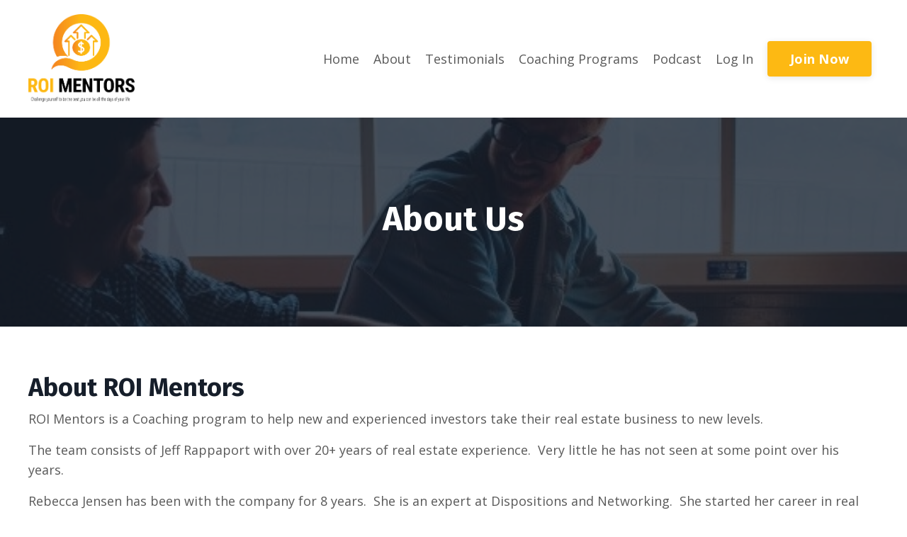

--- FILE ---
content_type: text/html; charset=utf-8
request_url: https://www.roimentors.com/about
body_size: 9010
content:
<!doctype html>
<html lang="en">
  <head>
    
              <meta name="csrf-param" content="authenticity_token">
              <meta name="csrf-token" content="bt6xtk1VATVjIwovtuwFO1zPsGfpeju0xyFl0Jq3c+hpx1b6hwaCmGjZZnk0P8NBlreHP3dO8WMk1ClIiEitLQ==">
            
    <title>
      
        About
      
    </title>
    <meta charset="utf-8" />
    <meta http-equiv="x-ua-compatible" content="ie=edge, chrome=1">
    <meta name="viewport" content="width=device-width, initial-scale=1, shrink-to-fit=no">
    
      <meta name="description" content="ROImentors.com will teach you how to escape a 9-5 job and live the life that most only dream about by teaching you the ins and outs of real estate and how to create passive income." />
    
    <meta property="og:type" content="website">
<meta property="og:url" content="https://www.roimentors.com/about">
<meta name="twitter:card" content="summary_large_image">

<meta property="og:title" content="About">
<meta name="twitter:title" content="About">


<meta property="og:description" content="ROImentors.com will teach you how to escape a 9-5 job and live the life that most only dream about by teaching you the ins and outs of real estate and how to create passive income.">
<meta name="twitter:description" content="ROImentors.com will teach you how to escape a 9-5 job and live the life that most only dream about by teaching you the ins and outs of real estate and how to create passive income.">


<meta property="og:image" content="https://kajabi-storefronts-production.kajabi-cdn.com/kajabi-storefronts-production/sites/2147572740/images/JrYihTARoqz1ixTk1IDo_ROIMentorsAsset_63x-100.jpg">
<meta name="twitter:image" content="https://kajabi-storefronts-production.kajabi-cdn.com/kajabi-storefronts-production/sites/2147572740/images/JrYihTARoqz1ixTk1IDo_ROIMentorsAsset_63x-100.jpg">


    
      <link href="https://kajabi-storefronts-production.kajabi-cdn.com/kajabi-storefronts-production/sites/2147572740/images/SqTxNCvaSuqF2ZIM9BRN_ROIMentorsAsset_1.png?v=2" rel="shortcut icon" />
    
    <link rel="canonical" href="https://www.roimentors.com/about" />

    <!-- Google Fonts ====================================================== -->
    
      <link href="//fonts.googleapis.com/css?family=Open+Sans:400,700,400italic,700italic|Fira+Sans:400,700,400italic,700italic" rel="stylesheet" type="text/css">
    

    <!-- Kajabi CSS ======================================================== -->
    <link rel="stylesheet" media="screen" href="https://kajabi-app-assets.kajabi-cdn.com/assets/core-0d125629e028a5a14579c81397830a1acd5cf5a9f3ec2d0de19efb9b0795fb03.css" />

    

    <link rel="stylesheet" href="https://use.fontawesome.com/releases/v5.15.2/css/all.css" crossorigin="anonymous">

    <link rel="stylesheet" media="screen" href="https://kajabi-storefronts-production.kajabi-cdn.com/kajabi-storefronts-production/themes/2150573267/assets/styles.css?16807105192432241" />

    <!-- Customer CSS ====================================================== -->
    <link rel="stylesheet" media="screen" href="https://kajabi-storefronts-production.kajabi-cdn.com/kajabi-storefronts-production/themes/2150573267/assets/overrides.css?16807105192432241" />
    <style>
  /* Custom CSS Added Via Theme Settings */
  
</style>


    <!-- Kajabi Editor Only CSS ============================================ -->
    

    <!-- Header hook ======================================================= -->
    <script type="text/javascript">
  var Kajabi = Kajabi || {};
</script>
<script type="text/javascript">
  Kajabi.currentSiteUser = {
    "id" : "-1",
    "type" : "Guest",
    "contactId" : "",
  };
</script>
<script type="text/javascript">
  Kajabi.theme = {
    activeThemeName: "Streamlined Home",
    previewThemeId: null,
    editor: false
  };
</script>
<meta name="turbo-prefetch" content="false">
<!-- GetResponse Analytics -->
  <script type="text/javascript">
      
  (function(m, o, n, t, e, r, _){
          m['__GetResponseAnalyticsObject'] = e;m[e] = m[e] || function() {(m[e].q = m[e].q || []).push(arguments)};
          r = o.createElement(n);_ = o.getElementsByTagName(n)[0];r.async = 1;r.src = t;r.setAttribute('crossorigin', 'use-credentials');_.parentNode .insertBefore(r, _);
      })(window, document, 'script', 'https://ga.getresponse.com/script/2b3fa79d-41e1-4c84-b9ef-1bea8a4a1918/ga.js', 'GrTracking');


  </script>
  <!-- End GetResponse Analytics -->
<!-- GetResponse Analytics -->
  <script type="text/javascript">
      
  (function(m, o, n, t, e, r, _){
          m['__GetResponseAnalyticsObject'] = e;m[e] = m[e] || function() {(m[e].q = m[e].q || []).push(arguments)};
          r = o.createElement(n);_ = o.getElementsByTagName(n)[0];r.async = 1;r.src = t;r.setAttribute('crossorigin', 'use-credentials');_.parentNode .insertBefore(r, _);
      })(window, document, 'script', 'https://ga.getresponse.com/script/2b3fa79d-41e1-4c84-b9ef-1bea8a4a1918/ga.js', 'GrTracking');


  </script>
  <!-- End GetResponse Analytics --><style type="text/css">
  #editor-overlay {
    display: none;
    border-color: #2E91FC;
    position: absolute;
    background-color: rgba(46,145,252,0.05);
    border-style: dashed;
    border-width: 3px;
    border-radius: 3px;
    pointer-events: none;
    cursor: pointer;
    z-index: 10000000000;
  }
  .editor-overlay-button {
    color: white;
    background: #2E91FC;
    border-radius: 2px;
    font-size: 13px;
    margin-inline-start: -24px;
    margin-block-start: -12px;
    padding-block: 3px;
    padding-inline: 10px;
    text-transform:uppercase;
    font-weight:bold;
    letter-spacing:1.5px;

    left: 50%;
    top: 50%;
    position: absolute;
  }
</style>
<script src="https://kajabi-app-assets.kajabi-cdn.com/vite/assets/track_analytics-999259ad.js" crossorigin="anonymous" type="module"></script><link rel="modulepreload" href="https://kajabi-app-assets.kajabi-cdn.com/vite/assets/stimulus-576c66eb.js" as="script" crossorigin="anonymous">
<link rel="modulepreload" href="https://kajabi-app-assets.kajabi-cdn.com/vite/assets/track_product_analytics-9c66ca0a.js" as="script" crossorigin="anonymous">
<link rel="modulepreload" href="https://kajabi-app-assets.kajabi-cdn.com/vite/assets/stimulus-e54d982b.js" as="script" crossorigin="anonymous">
<link rel="modulepreload" href="https://kajabi-app-assets.kajabi-cdn.com/vite/assets/trackProductAnalytics-3d5f89d8.js" as="script" crossorigin="anonymous">      <script type="text/javascript">
        if (typeof (window.rudderanalytics) === "undefined") {
          !function(){"use strict";window.RudderSnippetVersion="3.0.3";var sdkBaseUrl="https://cdn.rudderlabs.com/v3"
          ;var sdkName="rsa.min.js";var asyncScript=true;window.rudderAnalyticsBuildType="legacy",window.rudderanalytics=[]
          ;var e=["setDefaultInstanceKey","load","ready","page","track","identify","alias","group","reset","setAnonymousId","startSession","endSession","consent"]
          ;for(var n=0;n<e.length;n++){var t=e[n];window.rudderanalytics[t]=function(e){return function(){
          window.rudderanalytics.push([e].concat(Array.prototype.slice.call(arguments)))}}(t)}try{
          new Function('return import("")'),window.rudderAnalyticsBuildType="modern"}catch(a){}
          if(window.rudderAnalyticsMount=function(){
          "undefined"==typeof globalThis&&(Object.defineProperty(Object.prototype,"__globalThis_magic__",{get:function get(){
          return this},configurable:true}),__globalThis_magic__.globalThis=__globalThis_magic__,
          delete Object.prototype.__globalThis_magic__);var e=document.createElement("script")
          ;e.src="".concat(sdkBaseUrl,"/").concat(window.rudderAnalyticsBuildType,"/").concat(sdkName),e.async=asyncScript,
          document.head?document.head.appendChild(e):document.body.appendChild(e)
          },"undefined"==typeof Promise||"undefined"==typeof globalThis){var d=document.createElement("script")
          ;d.src="https://polyfill-fastly.io/v3/polyfill.min.js?version=3.111.0&features=Symbol%2CPromise&callback=rudderAnalyticsMount",
          d.async=asyncScript,document.head?document.head.appendChild(d):document.body.appendChild(d)}else{
          window.rudderAnalyticsMount()}window.rudderanalytics.load("2apYBMHHHWpiGqicceKmzPebApa","https://kajabiaarnyhwq.dataplane.rudderstack.com",{})}();
        }
      </script>
      <script type="text/javascript">
        if (typeof (window.rudderanalytics) !== "undefined") {
          rudderanalytics.page({"account_id":"2147560904","site_id":"2147572740"});
        }
      </script>
      <script type="text/javascript">
        if (typeof (window.rudderanalytics) !== "undefined") {
          (function () {
            function AnalyticsClickHandler (event) {
              const targetEl = event.target.closest('a') || event.target.closest('button');
              if (targetEl) {
                rudderanalytics.track('Site Link Clicked', Object.assign(
                  {"account_id":"2147560904","site_id":"2147572740"},
                  {
                    link_text: targetEl.textContent.trim(),
                    link_href: targetEl.href,
                    tag_name: targetEl.tagName,
                  }
                ));
              }
            };
            document.addEventListener('click', AnalyticsClickHandler);
          })();
        }
      </script>
<meta name='site_locale' content='en'><style type="text/css">
  /* Font Awesome 4 */
  .fa.fa-twitter{
    font-family:sans-serif;
  }
  .fa.fa-twitter::before{
    content:"𝕏";
    font-size:1.2em;
  }

  /* Font Awesome 5 */
  .fab.fa-twitter{
    font-family:sans-serif;
  }
  .fab.fa-twitter::before{
    content:"𝕏";
    font-size:1.2em;
  }
</style>
<link rel="stylesheet" href="https://cdn.jsdelivr.net/npm/@kajabi-ui/styles@0.3.0/dist/kajabi_products/kajabi_products.css" />
<script type="module" src="https://cdn.jsdelivr.net/npm/@pine-ds/core@3.11.1/dist/pine-core/pine-core.esm.js"></script>
<script nomodule src="https://cdn.jsdelivr.net/npm/@pine-ds/core@3.11.1/dist/pine-core/index.esm.js"></script>


  </head>

  <style>
  body {
    
      
    
  }
</style>

  <body id="encore-theme" class="background-unrecognized">
    


    <div id="section-header" data-section-id="header">

<style>
  /* Default Header Styles */
  .header {
    
      background-color: #FFFFFF;
    
    font-size: 18px;
  }
  .header a,
  .header a.link-list__link,
  .header a.link-list__link:hover,
  .header a.social-icons__icon,
  .header .user__login a,
  .header .dropdown__item a,
  .header .dropdown__trigger:hover {
    color: #595959;
  }
  .header .dropdown__trigger {
    color: #595959 !important;
  }
  /* Mobile Header Styles */
  @media (max-width: 767px) {
    .header {
      
      font-size: 16px;
    }
    
    .header .hamburger__slices .hamburger__slice {
      
        background-color: ;
      
    }
    
      .header a.link-list__link, .dropdown__item a, .header__content--mobile {
        text-align: left;
      }
    
    .header--overlay .header__content--mobile  {
      padding-bottom: 20px;
    }
  }
  /* Sticky Styles */
  
    .header.header--fixed {
      background-color: ;
      
        background-color: ;
      
      
        background-color: ;
      
    }
    
    
    .header.header--fixed .hamburger__slice {
      
        background-color: ;
      
    }
  
</style>

<div class="hidden">
  
    
  
    
  
    
  
    
  
  
  
  
</div>

<header class="header header--static sticky   header--close-on-scroll" kjb-settings-id="sections_header_settings_background_color">
  <div class="hello-bars">
    
      
    
      
    
      
    
      
    
  </div>
  
    <div class="header__wrap">
      <div class="header__content header__content--desktop background-unrecognized">
        <div class="container header__container media justify-content-left">
          
            
                <style>
@media (min-width: 768px) {
  #block-1555988494486 {
    text-align: left;
  }
} 
</style>

<div id="block-1555988494486" class="header__block header__block--logo header__block--show header__switch-content " kjb-settings-id="sections_header_blocks_1555988494486_settings_stretch">
  <style>
  #block-1555988494486 {
    line-height: 1;
  }
  #block-1555988494486 .logo__image {
    display: block;
    width: 150px;
  }
  #block-1555988494486 .logo__text {
    color: ;
  }
</style>

<a class="logo" href="/">
  
    
      <img class="logo__image" src="https://kajabi-storefronts-production.kajabi-cdn.com/kajabi-storefronts-production/themes/2150573267/settings_images/aYgSlRXUTvC9P3unoZKL_ROIMentorsAsset_1.png" kjb-settings-id="sections_header_blocks_1555988494486_settings_logo" alt="Header Logo" />
    
  
</a>

</div>

              
          
            
                <style>
@media (min-width: 768px) {
  #block-1555988491313 {
    text-align: right;
  }
} 
</style>

<div id="block-1555988491313" class="header__block header__switch-content header__block--menu stretch" kjb-settings-id="sections_header_blocks_1555988491313_settings_stretch">
  <div class="link-list justify-content-right" kjb-settings-id="sections_header_blocks_1555988491313_settings_menu">
  
    <a class="link-list__link" href="https://www.roimentors.com/" >Home</a>
  
    <a class="link-list__link" href="https://www.roimentors.com/about" >About</a>
  
    <a class="link-list__link" href="https://www.roimentors.com/testimonials" >Testimonials</a>
  
    <a class="link-list__link" href="https://www.roimentors.com/products-coaching" >Coaching Programs</a>
  
    <a class="link-list__link" href="https://www.roimentors.com/podcast" >Podcast</a>
  
</div>

</div>

              
          
            
                <style>
@media (min-width: 768px) {
  #block-1555988487706 {
    text-align: center;
  }
} 
</style>

<div id="block-1555988487706" class="header__block header__switch-content header__block--user " kjb-settings-id="sections_header_blocks_1555988487706_settings_stretch">
  <style>
  /* Dropdown menu colors for desktop */
  @media (min-width: 768px) {
    #block-1555988487706 .dropdown__menu {
      background: #FFFFFF;
      color: #2c3e50;
    }
    #block-1555988487706 .dropdown__item a, 
    #block-1555988487706 {
      color: #2c3e50;
    }
  }  
  /* Mobile menu text alignment */
  @media (max-width: 767px) {
    #block-1555988487706 .dropdown__item a,
    #block-1555988487706 .user__login a {
      text-align: left;
    }
  }
</style>

<div class="user" kjb-settings-id="sections_header_blocks_1555988487706_settings_language_login">
  
    <span class="user__login" kjb-settings-id="language_login"><a href="/login">Log In</a></span>
  
</div>

</div>

              
          
            
                <style>
@media (min-width: 768px) {
  #block-1654731780163 {
    text-align: left;
  }
} 
</style>

<div id="block-1654731780163" class="header__block header__switch-content header__block--cta " kjb-settings-id="sections_header_blocks_1654731780163_settings_stretch">
  






<style>
  #block-1654731780163 .btn,
  [data-slick-id="1654731780163"] .block .btn {
    color: #ffffff;
    border-color: #fdb913;
    border-radius: 4px;
    background-color: #fdb913;
  }
  #block-1654731780163 .btn--outline,
  [data-slick-id="1654731780163"] .block .btn--outline {
    background: transparent;
    color: #fdb913;
  }
</style>

<a class="btn btn--solid btn--medium btn--auto" href="https://www.roimentors.com/products-coaching"   kjb-settings-id="sections_header_blocks_1654731780163_settings_btn_background_color" role="button">
  
    Join Now
  
</a>

</div>

              
          
          
            <div class="hamburger hidden--desktop" kjb-settings-id="sections_header_settings_hamburger_color">
              <div class="hamburger__slices">
                <div class="hamburger__slice hamburger--slice-1"></div>
                <div class="hamburger__slice hamburger--slice-2"></div>
                <div class="hamburger__slice hamburger--slice-3"></div>
                <div class="hamburger__slice hamburger--slice-4"></div>
              </div>
            </div>
          
        </div>
      </div>
      <div class="header__content header__content--mobile">
        <div class="header__switch-content header__spacer"></div>
      </div>
    </div>
  
</header>

</div>
    <main>
      <div data-dynamic-sections=about><div id="section-1652464973940" data-section-id="1652464973940"><style>
  
    #section-1652464973940 {
      background-image: url(https://kajabi-storefronts-production.kajabi-cdn.com/kajabi-storefronts-production/themes/2150573267/settings_images/bpPs8YsFS2yftFBxiO9H_friendship-when-one-person-says-to-another-really-i-thought-i-was-the-only-one_t20_Aobzw6.jpg);
      background-position: center;
    }
  
  #section-1652464973940 .section__overlay {
    position: absolute;
    width: 100%;
    height: 100%;
    left: 0;
    top: 0;
    background-color: rgba(22, 30, 42, 0.765);
  }
  #section-1652464973940 .sizer {
    padding-top: 40px;
    padding-bottom: 40px;
  }
  #section-1652464973940 .container {
    max-width: calc(1260px + 10px + 10px);
    padding-right: 10px;
    padding-left: 10px;
    
  }
  #section-1652464973940 .row {
    
  }
  #section-1652464973940 .container--full {
    width: 100%;
    max-width: calc(100% + 10px + 10px);
  }
  @media (min-width: 768px) {
    
      #section-1652464973940 {
        
          background-attachment: fixed;
        
      }
    
    #section-1652464973940 .sizer {
      padding-top: 100px;
      padding-bottom: 100px;
    }
    #section-1652464973940 .container {
      max-width: calc(1260px + 40px + 40px);
      padding-right: 40px;
      padding-left: 40px;
    }
    #section-1652464973940 .container--full {
      max-width: calc(100% + 40px + 40px);
    }
  }
  
  
</style>


<section kjb-settings-id="sections_1652464973940_settings_background_color"
  class="section
  
  
   background-dark "
  data-reveal-event=""
  data-reveal-offset=""
  data-reveal-units="seconds">
  <div class="sizer ">
    
    <div class="section__overlay"></div>
    <div class="container ">
      <div class="row align-items-center justify-content-center">
        
          




<style>
  /* flush setting */
  
  
  /* margin settings */
  #block-1652464973940_0, [data-slick-id="1652464973940_0"] {
    margin-top: 0px;
    margin-right: 0px;
    margin-bottom: 0px;
    margin-left: 0px;
  }
  #block-1652464973940_0 .block, [data-slick-id="1652464973940_0"] .block {
    /* border settings */
    border: 4px none black;
    border-radius: 4px;
    

    /* background color */
    
    /* default padding for mobile */
    
    
    
    /* mobile padding overrides */
    
    
    
    
    
  }

  @media (min-width: 768px) {
    /* desktop margin settings */
    #block-1652464973940_0, [data-slick-id="1652464973940_0"] {
      margin-top: 0px;
      margin-right: 0px;
      margin-bottom: 0px;
      margin-left: 0px;
    }
    #block-1652464973940_0 .block, [data-slick-id="1652464973940_0"] .block {
      /* default padding for desktop  */
      
      
      /* desktop padding overrides */
      
      
      
      
      
    }
  }
  /* mobile text align */
  @media (max-width: 767px) {
    #block-1652464973940_0, [data-slick-id="1652464973940_0"] {
      text-align: left;
    }
  }
</style>



<div
  id="block-1652464973940_0"
  class="
  block-type--text
  text-center
  col-8
  
  
  
    
  
  
  "
  
  data-reveal-event=""
  data-reveal-offset=""
  data-reveal-units="seconds"
  
    kjb-settings-id="sections_1652464973940_blocks_1652464973940_0_settings_width"
    >
  <div class="block
    box-shadow-none
    "
    
      data-aos="none"
      data-aos-delay="0"
      data-aos-duration="0"
    
    >
    
    <style>
  
  #block-1577982541036_0 .btn {
    margin-top: 1rem;
  }
</style>

<h1>About&nbsp;Us</h1>

  </div>
</div>


        
      </div>
    </div>
  </div>
</section>
</div><div id="section-1652465076149" data-section-id="1652465076149"><style>
  
  #section-1652465076149 .section__overlay {
    position: absolute;
    width: 100%;
    height: 100%;
    left: 0;
    top: 0;
    background-color: ;
  }
  #section-1652465076149 .sizer {
    padding-top: 40px;
    padding-bottom: 40px;
  }
  #section-1652465076149 .container {
    max-width: calc(1260px + 10px + 10px);
    padding-right: 10px;
    padding-left: 10px;
    
  }
  #section-1652465076149 .row {
    
  }
  #section-1652465076149 .container--full {
    width: 100%;
    max-width: calc(100% + 10px + 10px);
  }
  @media (min-width: 768px) {
    
    #section-1652465076149 .sizer {
      padding-top: 50px;
      padding-bottom: 50px;
    }
    #section-1652465076149 .container {
      max-width: calc(1260px + 40px + 40px);
      padding-right: 40px;
      padding-left: 40px;
    }
    #section-1652465076149 .container--full {
      max-width: calc(100% + 40px + 40px);
    }
  }
  
  
</style>


<section kjb-settings-id="sections_1652465076149_settings_background_color"
  class="section
  
  
   "
  data-reveal-event=""
  data-reveal-offset=""
  data-reveal-units="seconds">
  <div class="sizer ">
    
    <div class="section__overlay"></div>
    <div class="container ">
      <div class="row align-items-center justify-content-center">
        
          




<style>
  /* flush setting */
  
  
  /* margin settings */
  #block-1652465076149_0, [data-slick-id="1652465076149_0"] {
    margin-top: 0px;
    margin-right: 0px;
    margin-bottom: 0px;
    margin-left: 0px;
  }
  #block-1652465076149_0 .block, [data-slick-id="1652465076149_0"] .block {
    /* border settings */
    border: 4px none black;
    border-radius: 4px;
    

    /* background color */
    
    /* default padding for mobile */
    
    
    
    /* mobile padding overrides */
    
    
    
    
    
  }

  @media (min-width: 768px) {
    /* desktop margin settings */
    #block-1652465076149_0, [data-slick-id="1652465076149_0"] {
      margin-top: 0px;
      margin-right: 0px;
      margin-bottom: 0px;
      margin-left: 0px;
    }
    #block-1652465076149_0 .block, [data-slick-id="1652465076149_0"] .block {
      /* default padding for desktop  */
      
      
      /* desktop padding overrides */
      
      
      
      
      
    }
  }
  /* mobile text align */
  @media (max-width: 767px) {
    #block-1652465076149_0, [data-slick-id="1652465076149_0"] {
      text-align: left;
    }
  }
</style>



<div
  id="block-1652465076149_0"
  class="
  block-type--text
  text-left
  col-12
  
  
  
    
  
  
  "
  
  data-reveal-event=""
  data-reveal-offset=""
  data-reveal-units="seconds"
  
    kjb-settings-id="sections_1652465076149_blocks_1652465076149_0_settings_width"
    >
  <div class="block
    box-shadow-none
    "
    
      data-aos="none"
      data-aos-delay="0"
      data-aos-duration="0"
    
    >
    
    <style>
  
  #block-1577982541036_0 .btn {
    margin-top: 1rem;
  }
</style>

<h2>About ROI Mentors</h2>
<p>ROI Mentors is a Coaching program to help new and experienced investors take their real estate business to new levels.&nbsp;&nbsp;</p>
<p>The team consists of Jeff Rappaport with over 20+ years of real estate experience.&nbsp; Very little he has not seen at some point over his years.&nbsp;&nbsp;</p>
<p>Rebecca Jensen has been with the company for 8 years.&nbsp; She is an expert at Dispositions and Networking.&nbsp; She started her career in real estate with no prior knowledge and now she has been part of some of the biggest Mastermind groups in the country.&nbsp; A true go giver.&nbsp; She will help you in any way possible.&nbsp;&nbsp;</p>
<p>Mohammed Alhareb is from Iraq.&nbsp; He moved here about 7 years ago.&nbsp; Mo attended a Meetup that Jeff and Rebecca have been doing for the last 7 years.&nbsp; He ended up joining the Apprentice program and was an absolute success story.&nbsp; He has been working as part of the team for the last 4 years.&nbsp; He is a licensed realtor, has done countless closings, acted as Project manager, owned an Assisted Living Facility and has done a number of rehabs.&nbsp; He is the swiss army knife of the team.&nbsp;&nbsp;</p>
<p>ROI Mentors mission is to help people get to the life they truly want.&nbsp; Whether it be supplementing their income, building a business, quitting their job, creating financial freedom or just having the flexibility to live their life the way they want to.&nbsp; ROI Mentors will be the driving force to make that happen.&nbsp; Our promise to you is we will always under promise and over deliver.&nbsp; The rest is up to you!</p>

  </div>
</div>


        
      </div>
    </div>
  </div>
</section>
</div><div id="section-1601504447154" data-section-id="1601504447154"><style>
  
  #section-1601504447154 .section__overlay {
    position: absolute;
    width: 100%;
    height: 100%;
    left: 0;
    top: 0;
    background-color: rgba(236, 240, 241, 0.615);
  }
  #section-1601504447154 .sizer {
    padding-top: 40px;
    padding-bottom: 40px;
  }
  #section-1601504447154 .container {
    max-width: calc(1260px + 10px + 10px);
    padding-right: 10px;
    padding-left: 10px;
    
  }
  #section-1601504447154 .row {
    
  }
  #section-1601504447154 .container--full {
    width: 100%;
    max-width: calc(100% + 10px + 10px);
  }
  @media (min-width: 768px) {
    
    #section-1601504447154 .sizer {
      padding-top: 50px;
      padding-bottom: 50px;
    }
    #section-1601504447154 .container {
      max-width: calc(1260px + 40px + 40px);
      padding-right: 40px;
      padding-left: 40px;
    }
    #section-1601504447154 .container--full {
      max-width: calc(100% + 40px + 40px);
    }
  }
  
    #section-1601504447154 .row {
      -webkit-box-align: stretch !important;
      -ms-flex-align: stretch !important;
      align-items: stretch !important;
    }
  
  
</style>


<section kjb-settings-id="sections_1601504447154_settings_background_color"
  class="section
  
  
   background-light "
  data-reveal-event=""
  data-reveal-offset=""
  data-reveal-units="seconds">
  <div class="sizer ">
    
    <div class="section__overlay"></div>
    <div class="container ">
      <div class="row align-items-center justify-content-center">
        
          




<style>
  /* flush setting */
  
  
  /* margin settings */
  #block-1601504447154_0, [data-slick-id="1601504447154_0"] {
    margin-top: 0px;
    margin-right: 0px;
    margin-bottom: 0px;
    margin-left: 0px;
  }
  #block-1601504447154_0 .block, [data-slick-id="1601504447154_0"] .block {
    /* border settings */
    border: 4px none black;
    border-radius: 4px;
    

    /* background color */
    
    /* default padding for mobile */
    
    
    
    /* mobile padding overrides */
    
    
    
    
    
  }

  @media (min-width: 768px) {
    /* desktop margin settings */
    #block-1601504447154_0, [data-slick-id="1601504447154_0"] {
      margin-top: 0px;
      margin-right: 0px;
      margin-bottom: 0px;
      margin-left: 0px;
    }
    #block-1601504447154_0 .block, [data-slick-id="1601504447154_0"] .block {
      /* default padding for desktop  */
      
      
      /* desktop padding overrides */
      
      
      
      
      
    }
  }
  /* mobile text align */
  @media (max-width: 767px) {
    #block-1601504447154_0, [data-slick-id="1601504447154_0"] {
      text-align: left;
    }
  }
</style>



<div
  id="block-1601504447154_0"
  class="
  block-type--text
  text-left
  col-6
  
  
  
    
  
  
  "
  
  data-reveal-event=""
  data-reveal-offset=""
  data-reveal-units="seconds"
  
    kjb-settings-id="sections_1601504447154_blocks_1601504447154_0_settings_width"
    >
  <div class="block
    box-shadow-none
    "
    
      data-aos="none"
      data-aos-delay="0"
      data-aos-duration="0"
    
    >
    
    <style>
  
  #block-1577982541036_0 .btn {
    margin-top: 1rem;
  }
</style>

<h2>About Jeff Rappaport:</h2>
<p>Jeff has been an investor since 2000.&nbsp; During his career he has wholesaled nationwide, bought and sold commercial properties, land development, rehabs and of course, put together countless creative financing deals.&nbsp;&nbsp;</p>
<p>Jeff started his real estate career with no money and very little experience.&nbsp; Started out buying houses Subject to the mortgage and lease optioning them out.&nbsp; From there, he moved into negotiating short sales with banks.&nbsp;&nbsp;</p>
<p>In 2001, he co-founded the first REIA in Utah.&nbsp; He was the only speaker for the first 3.5 years.&nbsp;&nbsp;</p>
<p>In 2004, Jeff started teaching real estate nationwide.&nbsp; He had courses and seminars on Wholesaling, Pre-foreclosures, Selling Houses Fast, Lease Options and Options, Owner Financing and Generating Leads.&nbsp; He loves to teach and continues to do so today.&nbsp;&nbsp;</p>
<p>In 2017, Jeff and his co-host Jonathen Gallegos created The Creative Finance Podcast.&nbsp; It continues today with 2 new co-hosts Nicole Kemanjian and Cody Richard with more than 200 episodes on how to use creative financing in your own business.&nbsp;</p>
<p>Jeff continues to actually do the things he teaches.&nbsp; He will push you to be great!&nbsp; He wants you to be a success story and will over deliver to give you the best opportunity to do so.&nbsp;&nbsp;</p>

  </div>
</div>


        
          




<style>
  /* flush setting */
  
  
  /* margin settings */
  #block-1601504447154_1, [data-slick-id="1601504447154_1"] {
    margin-top: 0px;
    margin-right: 0px;
    margin-bottom: 0px;
    margin-left: 0px;
  }
  #block-1601504447154_1 .block, [data-slick-id="1601504447154_1"] .block {
    /* border settings */
    border: 4px none black;
    border-radius: 4px;
    

    /* background color */
    
    /* default padding for mobile */
    
    
    
    /* mobile padding overrides */
    
      padding: 0;
    
    
    
    
    
  }

  @media (min-width: 768px) {
    /* desktop margin settings */
    #block-1601504447154_1, [data-slick-id="1601504447154_1"] {
      margin-top: 0px;
      margin-right: 0px;
      margin-bottom: 0px;
      margin-left: 0px;
    }
    #block-1601504447154_1 .block, [data-slick-id="1601504447154_1"] .block {
      /* default padding for desktop  */
      
      
      /* desktop padding overrides */
      
        padding: 0;
      
      
      
      
      
    }
  }
  /* mobile text align */
  @media (max-width: 767px) {
    #block-1601504447154_1, [data-slick-id="1601504447154_1"] {
      text-align: ;
    }
  }
</style>



<div
  id="block-1601504447154_1"
  class="
  block-type--image
  text-
  col-4
  
  
  
    
  
  
  "
  
  data-reveal-event=""
  data-reveal-offset=""
  data-reveal-units="seconds"
  
    kjb-settings-id="sections_1601504447154_blocks_1601504447154_1_settings_width"
    >
  <div class="block
    box-shadow-none
    "
    
      data-aos="none"
      data-aos-delay="0"
      data-aos-duration="0"
    
    >
    
    <style>
  #block-1601504447154_1 .block,
  [data-slick-id="1601504447154_1"] .block {
    display: flex;
    justify-content: flex-start;
  }
  #block-1601504447154_1 .image,
  [data-slick-id="1601504447154_1"] .image {
    width: 100%;
    overflow: hidden;
    
    border-radius: 4px;
    
  }
  #block-1601504447154_1 .image__image,
  [data-slick-id="1601504447154_1"] .image__image {
    width: 100%;
    
  }
  #block-1601504447154_1 .image__overlay,
  [data-slick-id="1601504447154_1"] .image__overlay {
    
      opacity: 0;
    
    background-color: #fff;
    border-radius: 4px;
    
  }
  
  #block-1601504447154_1 .image__overlay-text,
  [data-slick-id="1601504447154_1"] .image__overlay-text {
    color:  !important;
  }
  @media (min-width: 768px) {
    #block-1601504447154_1 .block,
    [data-slick-id="1601504447154_1"] .block {
        display: flex;
        justify-content: flex-start;
    }
    #block-1601504447154_1 .image__overlay,
    [data-slick-id="1601504447154_1"] .image__overlay {
      
        opacity: 0;
      
    }
    #block-1601504447154_1 .image__overlay:hover {
      opacity: 1;
    }
  }
  
</style>

<div class="image">
  
    
        <img class="image__image" src="https://kajabi-storefronts-production.kajabi-cdn.com/kajabi-storefronts-production/themes/2150573267/settings_images/gH3enRoIQa2HyEdg1IrP_Jeff.jpeg" kjb-settings-id="sections_1601504447154_blocks_1601504447154_1_settings_image" alt="" />
    
    
  
</div>

  </div>
</div>


        
      </div>
    </div>
  </div>
</section>
</div><div id="section-1654708859853" data-section-id="1654708859853"><style>
  
    #section-1654708859853 {
      background-image: url(https://kajabi-storefronts-production.kajabi-cdn.com/kajabi-storefronts-production/themes/2150573267/assets/background.jpg?16807105192432241);
      background-position: center;
    }
  
  #section-1654708859853 .section__overlay {
    position: absolute;
    width: 100%;
    height: 100%;
    left: 0;
    top: 0;
    background-color: rgba(22, 30, 42, 0.86);
  }
  #section-1654708859853 .sizer {
    padding-top: 40px;
    padding-bottom: 40px;
  }
  #section-1654708859853 .container {
    max-width: calc(1260px + 10px + 10px);
    padding-right: 10px;
    padding-left: 10px;
    
  }
  #section-1654708859853 .row {
    
  }
  #section-1654708859853 .container--full {
    width: 100%;
    max-width: calc(100% + 10px + 10px);
  }
  @media (min-width: 768px) {
    
      #section-1654708859853 {
        
      }
    
    #section-1654708859853 .sizer {
      padding-top: 100px;
      padding-bottom: 100px;
    }
    #section-1654708859853 .container {
      max-width: calc(1260px + 40px + 40px);
      padding-right: 40px;
      padding-left: 40px;
    }
    #section-1654708859853 .container--full {
      max-width: calc(100% + 40px + 40px);
    }
  }
  
  
</style>


<section kjb-settings-id="sections_1654708859853_settings_background_color"
  class="section
  
  
   background-dark "
  data-reveal-event=""
  data-reveal-offset=""
  data-reveal-units="seconds">
  <div class="sizer ">
    
    <div class="section__overlay"></div>
    <div class="container ">
      <div class="row align-items-center justify-content-center">
        
          




<style>
  /* flush setting */
  
  
  /* margin settings */
  #block-1654708859853_0, [data-slick-id="1654708859853_0"] {
    margin-top: 0px;
    margin-right: 0px;
    margin-bottom: 0px;
    margin-left: 0px;
  }
  #block-1654708859853_0 .block, [data-slick-id="1654708859853_0"] .block {
    /* border settings */
    border: 4px none black;
    border-radius: 4px;
    

    /* background color */
    
    /* default padding for mobile */
    
    
    
    /* mobile padding overrides */
    
    
    
    
    
  }

  @media (min-width: 768px) {
    /* desktop margin settings */
    #block-1654708859853_0, [data-slick-id="1654708859853_0"] {
      margin-top: 0px;
      margin-right: 0px;
      margin-bottom: 0px;
      margin-left: 0px;
    }
    #block-1654708859853_0 .block, [data-slick-id="1654708859853_0"] .block {
      /* default padding for desktop  */
      
      
      /* desktop padding overrides */
      
      
      
      
      
    }
  }
  /* mobile text align */
  @media (max-width: 767px) {
    #block-1654708859853_0, [data-slick-id="1654708859853_0"] {
      text-align: left;
    }
  }
</style>



<div
  id="block-1654708859853_0"
  class="
  block-type--text
  text-center
  col-8
  
  
  
    
  
  
  "
  
  data-reveal-event=""
  data-reveal-offset=""
  data-reveal-units="seconds"
  
    kjb-settings-id="sections_1654708859853_blocks_1654708859853_0_settings_width"
    >
  <div class="block
    box-shadow-none
    "
    
      data-aos="none"
      data-aos-delay="0"
      data-aos-duration="0"
    
    >
    
    <style>
  
  #block-1577982541036_0 .btn {
    margin-top: 1rem;
  }
</style>

<h2>Are You Ready For Change?</h2>
<p>Do you want to change your financial situation?&nbsp; Do you want more freedom in your life?&nbsp; Do you want to be your own boss?&nbsp; Real estate is the vehicle to make all of that happen.&nbsp; For more information click the button and find out what is truly possible.&nbsp;&nbsp;</p>

    






<style>
  #block-1654708859853_0 .btn,
  [data-slick-id="1654708859853_0"] .block .btn {
    color: #ffffff;
    border-color: #fdb913;
    border-radius: 4px;
    background-color: #fdb913;
  }
  #block-1654708859853_0 .btn--outline,
  [data-slick-id="1654708859853_0"] .block .btn--outline {
    background: transparent;
    color: #fdb913;
  }
</style>

<a class="btn btn--solid btn--medium btn--auto" href="https://www.roimentors.com/products-coaching"   kjb-settings-id="sections_1654708859853_blocks_1654708859853_0_settings_btn_background_color" role="button">
  
    Join Now
  
</a>

  
  </div>
</div>


        
      </div>
    </div>
  </div>
</section>
</div></div>
    </main>
    <div id="section-footer" data-section-id="footer">
<style>
  .footer {
    background-color: rgba(22, 30, 42, 0.84);
  }
  .footer, .footer__block {
    font-size: 16px;
    color: ;
  }
  .footer .logo__text {
    color: ;
  }
  .footer .link-list__links {
    width: 100%;
  }
  .footer a.link-list__link {
    color: ;
  }
  .footer .link-list__link:hover {
    color: ;
  }
  .copyright {
    color: ;
  }
  @media (min-width: 768px) {
    .footer, .footer__block {
      font-size: 18px;
    }
  }
  .powered-by a {
    color: #161e2a !important;
  }
  
</style>

<footer class="footer   background-dark  " kjb-settings-id="sections_footer_settings_background_color">
  <div class="footer__content">
    <div class="container footer__container media">
      
        
            <div id="block-1555988519593" class="footer__block ">
  <style>
  #block-1555988519593 {
    line-height: 1;
  }
  #block-1555988519593 .logo__image {
    display: block;
    width: 150px;
  }
  #block-1555988519593 .logo__text {
    color: ;
  }
</style>

<a class="logo" href="/">
  
    
      <img class="logo__image" src="https://kajabi-storefronts-production.kajabi-cdn.com/kajabi-storefronts-production/sites/2147572740/images/TtNsBXIQJ8IrbKDrzIqQ_ROIMentorsAsset_1.png" kjb-settings-id="sections_footer_blocks_1555988519593_settings_logo" alt="Footer Logo" />
    
  
</a>

</div>

          
      
        
            




<style>
  /* flush setting */
  
  
  /* margin settings */
  #block-1602193175296, [data-slick-id="1602193175296"] {
    margin-top: 0px;
    margin-right: 0px;
    margin-bottom: 0px;
    margin-left: 0px;
  }
  #block-1602193175296 .block, [data-slick-id="1602193175296"] .block {
    /* border settings */
    border: 4px  black;
    border-radius: 4px;
    

    /* background color */
    
      background-color: ;
    
    /* default padding for mobile */
    
      padding: 20px;
    
    
      padding: 20px;
    
    
      
        padding: 20px;
      
    
    /* mobile padding overrides */
    
    
      padding-top: 0px;
    
    
      padding-right: 0px;
    
    
      padding-bottom: 0px;
    
    
      padding-left: 0px;
    
  }

  @media (min-width: 768px) {
    /* desktop margin settings */
    #block-1602193175296, [data-slick-id="1602193175296"] {
      margin-top: 0px;
      margin-right: 0px;
      margin-bottom: 0px;
      margin-left: 0px;
    }
    #block-1602193175296 .block, [data-slick-id="1602193175296"] .block {
      /* default padding for desktop  */
      
        padding: 30px;
      
      
        
          padding: 30px;
        
      
      /* desktop padding overrides */
      
      
        padding-top: 0px;
      
      
        padding-right: 0px;
      
      
        padding-bottom: 0px;
      
      
        padding-left: 0px;
      
    }
  }
  /* mobile text align */
  @media (max-width: 767px) {
    #block-1602193175296, [data-slick-id="1602193175296"] {
      text-align: center;
    }
  }
</style>



<div
  id="block-1602193175296"
  class="
  block-type--link_list
  text-right
  col-
  
  
  
  
  "
  
  data-reveal-event=""
  data-reveal-offset=""
  data-reveal-units=""
  
    kjb-settings-id="sections_footer_blocks_1602193175296_settings_width"
    >
  <div class="block
    box-shadow-
    "
    
      data-aos="-"
      data-aos-delay=""
      data-aos-duration=""
    
    >
    
    <style>
  #block-1602193175296 .link-list__title {
    color: ;
  }
  #block-1602193175296 .link-list__link {
    color: ;
  }
</style>



<div class="link-list link-list--row link-list--desktop-right link-list--mobile-center">
  
  <div class="link-list__links" kjb-settings-id="sections_footer_blocks_1602193175296_settings_menu">
    
      <a class="link-list__link" href="https://www.roimentors.com/about" >About</a>
    
      <a class="link-list__link" href="https://www.roimentors.com/products-coaching" >Coaching Programs</a>
    
      <a class="link-list__link" href="https://www.roimentors.com/contact" >Contact</a>
    
  </div>
</div>

  </div>
</div>


          
      
        
            <div id="block-1555988525205" class="footer__block ">
  <span class="copyright" kjb-settings-id="sections_footer_blocks_1555988525205_settings_copyright" role="presentation">
  &copy; 2025 ROImentors.com 
</span>

</div>

          
      
        
            <div id="block-1654569224521" class="footer__block ">
  <style>
  .social-icons--1654569224521 .social-icons__icons {
    justify-content: 
  }
  .social-icons--1654569224521 .social-icons__icon {
    color:  !important;
  }
  .social-icons--1654569224521.social-icons--round .social-icons__icon {
    background-color: #fdb913;
  }
  .social-icons--1654569224521.social-icons--square .social-icons__icon {
    background-color: #fdb913;
  }
  
    
  
  @media (min-width: 768px) {
    .social-icons--1654569224521 .social-icons__icons {
      justify-content: 
    }
  }
</style>

<div class="social-icons social-icons-- social-icons--1654569224521" kjb-settings-id="sections_footer_blocks_1654569224521_settings_social_icons_text_color">
  <div class="social-icons__icons">
    
  <a class="social-icons__icon social-icons__icon--" href="https://www.facebook.com/groups/thecreativefinancingpodcast"  kjb-settings-id="sections_footer_blocks_1654569224521_settings_social_icon_link_facebook">
    <i class="fab fa-facebook-f"></i>
  </a>




  <a class="social-icons__icon social-icons__icon--" href="https://www.youtube.com/c/TheCreativeFinancingPodcast/?sub_confirmation=1"  kjb-settings-id="sections_footer_blocks_1654569224521_settings_social_icon_link_youtube">
    <i class="fab fa-youtube"></i>
  </a>





  <a class="social-icons__icon social-icons__icon--" href="https://podcasts.apple.com/us/podcast/the-creative-financing-podcast/id1380904648"  kjb-settings-id="sections_footer_blocks_1654569224521_settings_social_icon_link_itunes">
    <i class="fab fa-apple"></i>
  </a>











  <a class="social-icons__icon social-icons__icon--" href="https://open.spotify.com/show/6XQqlPhcWf4eyufxQeECI7"  kjb-settings-id="sections_footer_blocks_1654569224521_settings_social_icon_link_spotify">
    <i class="fab fa-spotify"></i>
  </a>


  <a class="social-icons__icon social-icons__icon--" href="https://anchor.fm/creativefinancingpod"  kjb-settings-id="sections_footer_blocks_1654569224521_settings_social_icon_link_podcasts">
    <i class="fa fa-podcast"></i>
  </a>


  </div>
</div>

</div>

        
      
    </div>
    
  <aside class="powered-by background-dark">
    <div class="container">
      <a target="_blank" rel="nofollow noopener" href="https://app.kajabi.com/r/7g67zxRs?powered_by=true">Powered by Kajabi</a>
    </div>
  </aside>


  </div>

</footer>

</div>
    <div id="section-exit_pop" data-section-id="exit_pop"><style>
  #exit-pop .modal__content {
    background: ;
  }
  
</style>






</div>
    <div id="section-two_step" data-section-id="two_step"><style>
  #two-step .modal__content {
    background: ;
  }
  
</style>

<div class="modal two-step" id="two-step" kjb-settings-id="sections_two_step_settings_two_step_edit">
  <div class="modal__content background-unrecognized">
    <div class="close-x">
      <div class="close-x__part"></div>
      <div class="close-x__part"></div>
    </div>
    <div class="modal__body row text- align-items-start justify-content-left">
      
         
              




<style>
  /* flush setting */
  
  
  /* margin settings */
  #block-1585757540189, [data-slick-id="1585757540189"] {
    margin-top: 0px;
    margin-right: 0px;
    margin-bottom: 0px;
    margin-left: 0px;
  }
  #block-1585757540189 .block, [data-slick-id="1585757540189"] .block {
    /* border settings */
    border: 4px none black;
    border-radius: 4px;
    

    /* background color */
    
    /* default padding for mobile */
    
    
    
    /* mobile padding overrides */
    
      padding: 0;
    
    
    
    
    
  }

  @media (min-width: 768px) {
    /* desktop margin settings */
    #block-1585757540189, [data-slick-id="1585757540189"] {
      margin-top: 0px;
      margin-right: 0px;
      margin-bottom: 0px;
      margin-left: 0px;
    }
    #block-1585757540189 .block, [data-slick-id="1585757540189"] .block {
      /* default padding for desktop  */
      
      
      /* desktop padding overrides */
      
        padding: 0;
      
      
      
      
      
    }
  }
  /* mobile text align */
  @media (max-width: 767px) {
    #block-1585757540189, [data-slick-id="1585757540189"] {
      text-align: ;
    }
  }
</style>



<div
  id="block-1585757540189"
  class="
  block-type--image
  text-
  col-12
  
  
  
  
  "
  
  data-reveal-event=""
  data-reveal-offset=""
  data-reveal-units=""
  
    kjb-settings-id="sections_two_step_blocks_1585757540189_settings_width"
    >
  <div class="block
    box-shadow-none
    "
    
      data-aos="-"
      data-aos-delay=""
      data-aos-duration=""
    
    >
    
    <style>
  #block-1585757540189 .block,
  [data-slick-id="1585757540189"] .block {
    display: flex;
    justify-content: flex-start;
  }
  #block-1585757540189 .image,
  [data-slick-id="1585757540189"] .image {
    width: 100%;
    overflow: hidden;
    
    border-radius: 4px;
    
  }
  #block-1585757540189 .image__image,
  [data-slick-id="1585757540189"] .image__image {
    width: 100%;
    
  }
  #block-1585757540189 .image__overlay,
  [data-slick-id="1585757540189"] .image__overlay {
    
      opacity: 0;
    
    background-color: #fff;
    border-radius: 4px;
    
  }
  
  #block-1585757540189 .image__overlay-text,
  [data-slick-id="1585757540189"] .image__overlay-text {
    color:  !important;
  }
  @media (min-width: 768px) {
    #block-1585757540189 .block,
    [data-slick-id="1585757540189"] .block {
        display: flex;
        justify-content: flex-start;
    }
    #block-1585757540189 .image__overlay,
    [data-slick-id="1585757540189"] .image__overlay {
      
        opacity: 0;
      
    }
    #block-1585757540189 .image__overlay:hover {
      opacity: 1;
    }
  }
  
</style>

<div class="image">
  
    
        <img class="image__image" src="https://kajabi-storefronts-production.kajabi-cdn.com/kajabi-storefronts-production/themes/2150573267/assets/placeholder.png?16807105192432241" kjb-settings-id="sections_two_step_blocks_1585757540189_settings_image" alt="" />
    
    
  
</div>

  </div>
</div>


            
      
         
              




<style>
  /* flush setting */
  
  
  /* margin settings */
  #block-1585757543890, [data-slick-id="1585757543890"] {
    margin-top: 0px;
    margin-right: 0px;
    margin-bottom: 0px;
    margin-left: 0px;
  }
  #block-1585757543890 .block, [data-slick-id="1585757543890"] .block {
    /* border settings */
    border: 4px none black;
    border-radius: 4px;
    

    /* background color */
    
    /* default padding for mobile */
    
    
    
    /* mobile padding overrides */
    
    
    
    
    
  }

  @media (min-width: 768px) {
    /* desktop margin settings */
    #block-1585757543890, [data-slick-id="1585757543890"] {
      margin-top: 0px;
      margin-right: 0px;
      margin-bottom: 0px;
      margin-left: 0px;
    }
    #block-1585757543890 .block, [data-slick-id="1585757543890"] .block {
      /* default padding for desktop  */
      
      
      /* desktop padding overrides */
      
      
      
      
      
    }
  }
  /* mobile text align */
  @media (max-width: 767px) {
    #block-1585757543890, [data-slick-id="1585757543890"] {
      text-align: center;
    }
  }
</style>



<div
  id="block-1585757543890"
  class="
  block-type--form
  text-center
  col-12
  
  
  
  
  "
  
  data-reveal-event=""
  data-reveal-offset=""
  data-reveal-units=""
  
    kjb-settings-id="sections_two_step_blocks_1585757543890_settings_width"
    >
  <div class="block
    box-shadow-none
    "
    
      data-aos="-"
      data-aos-delay=""
      data-aos-duration=""
    
    >
    
    








<style>
  #block-1585757543890 .form-btn {
    border-color: #fdb913;
    border-radius: 4px;
    background: #fdb913;
    color: #ffffff;
  }
  #block-1585757543890 .btn--outline {
    color: #fdb913;
    background: transparent;
  }
  #block-1585757543890 .disclaimer-text {
    font-size: 16px;
    margin-top: 1.25rem;
    margin-bottom: 0;
    color: #888;
  }
</style>



<div class="form">
  <div kjb-settings-id="sections_two_step_blocks_1585757543890_settings_text"><h4>Join Our Free Trial</h4>
<p>Get started today before this once in a lifetime opportunity expires.</p></div>
  
    
  
</div>

  </div>
</div>


          
      
    </div>
  </div>
</div>



</div>
    <!-- Javascripts ======================================================= -->
<script charset='ISO-8859-1' src='https://fast.wistia.com/assets/external/E-v1.js'></script>
<script charset='ISO-8859-1' src='https://fast.wistia.com/labs/crop-fill/plugin.js'></script>
<script src="https://kajabi-app-assets.kajabi-cdn.com/assets/encore_core-9ce78559ea26ee857d48a83ffa8868fa1d6e0743c6da46efe11250e7119cfb8d.js"></script>
<script src="https://kajabi-storefronts-production.kajabi-cdn.com/kajabi-storefronts-production/themes/2150573267/assets/scripts.js?16807105192432241"></script>



<!-- Customer JS ======================================================= -->
<script>
  /* Custom JS Added Via Theme Settings */
  
</script>


  </body>
</html>